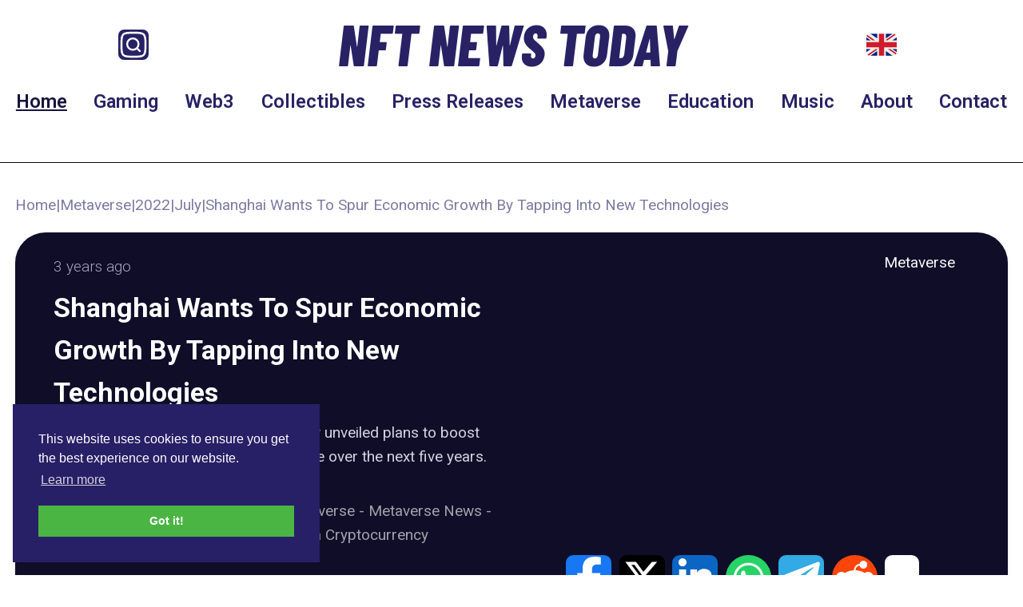

--- FILE ---
content_type: text/html; charset=utf-8
request_url: https://nftnewstoday.com/2022/07/18/shanghai-wants-to-spur-economic-growth-by-tapping-into-new-technologies/
body_size: 15337
content:
<!DOCTYPE html>
<html lang="en">
    <head>
        <meta charset="utf-8">
        <meta name="viewport" content="width=device-width, initial-scale=1">
        <meta name="csrf-token" content="VtlgKoSFwrx6QpcdNAoITFEJ8951Y6MkDWhnpLMn">
        <title>Shanghai Wants To Spur Economic Growth By Tapping Into New Technologies | NFT News Today</title>

            
        <meta property="og:title" content="Shanghai Wants To Spur Economic Growth By Tapping Into New Technologies | NFT News Today">
    
    <meta property="og:description" content="The world’s most populous city officially unveiled plans to boost support for innovations in the metaverse over the next five years.">
    <meta name="description" content="The world’s most populous city officially unveiled plans to boost support for innovations in the metaverse over the next five years.">


    <meta property="og:type" content="article">

 <meta property="og:site_name" content="NFT News Today | NFT Gaming, Metaverse, CryptoArt &amp; Collectibles"> 
 <meta property="og:locale" content="en"> 

    <meta property="og:url" content="https://nftnewstoday.com/2022/07/18/shanghai-wants-to-spur-economic-growth-by-tapping-into-new-technologies">
    <link rel="canonical" href="https://nftnewstoday.com/2022/07/18/shanghai-wants-to-spur-economic-growth-by-tapping-into-new-technologies">

    <link rel="icon" type="image/x-icon" href="https://nftnewstoday.com/favicon/favicon.ico">

    <meta name="twitter:card" content="summary_large_image">
 <meta name="twitter:site" content="@NFTNewsToday_">  <meta name="twitter:title" content="Shanghai Wants To Spur Economic Growth By Tapping Into New Technologies | NFT News Today">  <meta name="twitter:description" content="The world’s most populous city officially unveiled plans to boost support for innovations in the metaverse over the next five years.">                     <script type="application/ld+json">{"@context":"https:\/\/schema.org","@type":"NewsArticle","headline":"Shanghai Wants To Spur Economic Growth By Tapping Into New Technologies","image":[{"@type":"ImageObject","height":600,"width":600},{"@type":"ImageObject","height":600,"width":800},{"@type":"ImageObject","height":450,"width":800}],"genre":"Metaverse","keywords":"metaverse, Metaverse News, Metaverse, China Cryptocurrency","author":{"@type":"Person","name":"Paul Cooper","url":"https:\/\/nftnewstoday.com\/author\/paul-cooper"},"publisher":{"@type":"Organization","name":"NFT News Today","legalName":"NFT News Today Limited","contactPoint":{"@type":"ContactPoint","name":"NFT News Today","email":"admin@nftnewstoday.com"},"logo":{"@type":"ImageObject","url":"https:\/\/nftnewstoday.com\/images\/logo_long.svg"},"url":"https:\/\/nftnewstoday.com","sameAs":["https:\/\/twitter.com\/nftnewstoday","https:\/\/www.facebook.com\/nftnewstoday","https:\/\/www.instagram.com\/nftnewstoday","https:\/\/www.linkedin.com\/company\/nftnewstoday","https:\/\/www.youtube.com\/@nftnewstoday5556","https:\/\/www.pinterest.com\/nftnewstoday\/"],"knowsAbout":"NFT","description":"NFT News Today is a leading NFT website - bringing you the latest news, updates, and insights from CryptoArt, Gaming, Metaverse, and Web3.","correctionsPolicy":"https:\/\/nftnewstoday.com\/policies\/disclaimer","ethicsPolicy":"https:\/\/nftnewstoday.com\/policies\/terms","founder":[{"@type":"Person","name":"Ronan Mullaney","jobTitle":"CEO and Founder","url":"https:\/\/nftnewstoday.com\/about-us"},{"@type":"Person","name":"Eoin O'Sullivan","jobTitle":"COO and Co-Founder","url":"https:\/\/nftnewstoday.com\/about-us"},{"@type":"Person","name":"Aaron Harker","jobTitle":"CTO","url":"https:\/\/nftnewstoday.com\/about-us"}]},"datePublished":"2022-07-18T08:55:37+00:00","dateModified":"2025-02-27T11:13:55+00:00","dateCreated":"2022-07-18T08:55:37+00:00","description":"The world\u2019s most populous city officially unveiled plans to boost support for innovations in the metaverse over the next five years.","mainEntityOfPage":"https:\/\/nftnewstoday.com\/2022\/07\/18\/shanghai-wants-to-spur-economic-growth-by-tapping-into-new-technologies"}</script>
        
        <link rel="icon" type="image/png" href="/favicon-96x96.png" sizes="96x96">
        <link rel="icon" type="image/svg+xml" href="/favicon.svg">
        <link rel="shortcut icon" href="/favicon.ico">
        <link rel="apple-touch-icon" sizes="180x180" href="/apple-touch-icon.png">
        <link rel="manifest" href="/site.webmanifest">
        <link rel="sitemap" type="application/xml" title="Sitemap" href="/sitemap.xml">

        <link rel="alternate" type="application/rss+xml" href="https://rss.nftnewstoday.com/feed" title="NFT News Today">

        <!-- Google Tag Manager -->
            <script>(function(w,d,s,l,i){w[l]=w[l]||[];w[l].push({'gtm.start':
            new Date().getTime(),event:'gtm.js'});var f=d.getElementsByTagName(s)[0],
            j=d.createElement(s),dl=l!='dataLayer'?'&l='+l:'';j.async=true;j.src=
            'https://www.googletagmanager.com/gtm.js?id='+i+dl;f.parentNode.insertBefore(j,f);
            })(window,document,'script','dataLayer','GTM-T5WFJBR');</script>
        <!-- End Google Tag Manager -->

        <!-- Microsoft Clarity tracking code -->
        <script type="text/javascript">
            (function(c,l,a,r,i,t,y){
                c[a]=c[a]||function(){(c[a].q=c[a].q||[]).push(arguments)};
                t=l.createElement(r);t.async=1;t.src="https://www.clarity.ms/tag/"+i;
                y=l.getElementsByTagName(r)[0];y.parentNode.insertBefore(t,y);
            })(window, document, "clarity", "script", "tilpb8vcj3");
        </script>

        <link rel="stylesheet" type="text/css"
      href="https://cdn.jsdelivr.net/npm/cookieconsent@3/build/cookieconsent.min.css"/>

        <!-- Fonts -->
        <link rel="preconnect" href="https://fonts.googleapis.com">
        <link rel="preconnect" href="https://fonts.gstatic.com" crossorigin>
        <link href="https://fonts.googleapis.com/css2?family=Barlow+Condensed:ital,wght@0,100;0,200;0,300;0,400;0,500;0,600;0,700;0,800;0,900;1,100;1,200;1,300;1,400;1,500;1,600;1,700;1,800;1,900&family=Roboto:ital,wght@0,100..900;1,100..900&display=swap" rel="stylesheet">

        <!-- Scripts -->
        <script defer src="https://analytics.nftnewstoday.com/script.js" data-website-id="6724b2b1-5189-4598-83f7-7a1db6deaaea"></script>
        <link rel="preload" as="style" href="https://nftnewstoday.com/build/assets/app-enjUPMpo.css" /><link rel="modulepreload" href="https://nftnewstoday.com/build/assets/app-DKe_WPKF.js" /><link rel="stylesheet" href="https://nftnewstoday.com/build/assets/app-enjUPMpo.css" data-navigate-track="reload" /><script type="module" src="https://nftnewstoday.com/build/assets/app-DKe_WPKF.js" data-navigate-track="reload"></script>
        <!-- Styles -->
        <!-- Livewire Styles --><style >[wire\:loading][wire\:loading], [wire\:loading\.delay][wire\:loading\.delay], [wire\:loading\.inline-block][wire\:loading\.inline-block], [wire\:loading\.inline][wire\:loading\.inline], [wire\:loading\.block][wire\:loading\.block], [wire\:loading\.flex][wire\:loading\.flex], [wire\:loading\.table][wire\:loading\.table], [wire\:loading\.grid][wire\:loading\.grid], [wire\:loading\.inline-flex][wire\:loading\.inline-flex] {display: none;}[wire\:loading\.delay\.none][wire\:loading\.delay\.none], [wire\:loading\.delay\.shortest][wire\:loading\.delay\.shortest], [wire\:loading\.delay\.shorter][wire\:loading\.delay\.shorter], [wire\:loading\.delay\.short][wire\:loading\.delay\.short], [wire\:loading\.delay\.default][wire\:loading\.delay\.default], [wire\:loading\.delay\.long][wire\:loading\.delay\.long], [wire\:loading\.delay\.longer][wire\:loading\.delay\.longer], [wire\:loading\.delay\.longest][wire\:loading\.delay\.longest] {display: none;}[wire\:offline][wire\:offline] {display: none;}[wire\:dirty]:not(textarea):not(input):not(select) {display: none;}:root {--livewire-progress-bar-color: #2299dd;}[x-cloak] {display: none !important;}[wire\:cloak] {display: none !important;}dialog#livewire-error::backdrop {background-color: rgba(0, 0, 0, .6);}</style>
            </head>
    <body class="font-serif text-nft-500 dark:text-zinc-100 antialiased text-body">
        <!-- Google Tag Manager (noscript) -->
            <noscript><iframe src="https://www.googletagmanager.com/ns.html?id=GTM-T5WFJBR"
            height="0" width="0" style="display:none;visibility:hidden"></iframe></noscript>
        <!-- End Google Tag Manager (noscript) -->
        <nav wire:snapshot="{&quot;data&quot;:{&quot;categories&quot;:[null,{&quot;keys&quot;:{&quot;1&quot;:6,&quot;0&quot;:3,&quot;9&quot;:951,&quot;5&quot;:70,&quot;7&quot;:84,&quot;2&quot;:10,&quot;6&quot;:9,&quot;4&quot;:43,&quot;10&quot;:1146,&quot;3&quot;:24,&quot;11&quot;:1152},&quot;class&quot;:&quot;Illuminate\\Database\\Eloquent\\Collection&quot;,&quot;modelClass&quot;:&quot;LaraZeus\\Sky\\Models\\Tag&quot;,&quot;s&quot;:&quot;elcln&quot;}],&quot;locale&quot;:&quot;en&quot;,&quot;availableLocales&quot;:[[&quot;en&quot;,&quot;es&quot;,&quot;fr&quot;],{&quot;s&quot;:&quot;arr&quot;}],&quot;search&quot;:&quot;&quot;},&quot;memo&quot;:{&quot;id&quot;:&quot;gTXDaMW6PsgNlGGPoW8J&quot;,&quot;name&quot;:&quot;header&quot;,&quot;path&quot;:&quot;2022\/07\/18\/shanghai-wants-to-spur-economic-growth-by-tapping-into-new-technologies&quot;,&quot;method&quot;:&quot;GET&quot;,&quot;release&quot;:&quot;a-a-a&quot;,&quot;children&quot;:{&quot;lw-3131872999-0&quot;:[&quot;div&quot;,&quot;VrYkq5iE929gFVxXpX7L&quot;]},&quot;scripts&quot;:[],&quot;assets&quot;:[],&quot;errors&quot;:[],&quot;locale&quot;:&quot;en&quot;},&quot;checksum&quot;:&quot;75785fb8dc8ba486b4a798a61fded34713cd5ac7357df6de14af783fa0a7d037&quot;}" wire:effects="[]" wire:id="gTXDaMW6PsgNlGGPoW8J" class="w-full sticky top-0 z-30 bg-white p-4 border-b border-nft-900" x-data="{ isOpen: false, locale: $wire.entangle('locale'), langOpen: false }" 
    x-on:click.away="isOpen = false. langOpen = false">
    <div class="w-full grid grid-cols-6 xl:grid-cols-8 gap-4 place-items-center">
        <div class="xl:col-span-2">
            <svg x-on:click="$dispatch('open-modal', { id: 'search' })" class="h-8 w-8 text-white bg-nft-500 rounded-md cursor-pointer" xmlns="http://www.w3.org/2000/svg" width="24" height="24" viewBox="0 0 24 24" fill="none" stroke-width="1.5" stroke-linecap="round" stroke-linejoin="round" color="currentColor"><path d="M2.5 12C2.5 7.52166 2.5 5.28249 3.89124 3.89124C5.28249 2.5 7.52166 2.5 12 2.5C16.4783 2.5 18.7175 2.5 20.1088 3.89124C21.5 5.28249 21.5 7.52166 21.5 12C21.5 16.4783 21.5 18.7175 20.1088 20.1088C18.7175 21.5 16.4783 21.5 12 21.5C7.52166 21.5 5.28249 21.5 3.89124 20.1088C2.5 18.7175 2.5 16.4783 2.5 12Z" stroke="currentColor"></path><path d="M15 15L17 17M16 11.5C16 9.01469 13.9853 7 11.5 7C9.01469 7 7 9.01469 7 11.5C7 13.9853 9.01469 16 11.5 16C13.9853 16 16 13.9853 16 11.5Z" stroke="currentColor"></path></svg>        </div>
        <div class="col-span-4">
            <a href="https://nftnewstoday.com" wire:navigate>
                <span class="text-4xl sm:text-5xl md:text-6xl 2xl:text-7xl font-extrabold italic text-nft-500 font-logo">NFT NEWS TODAY</span>
            </a>
        </div>
        <div  class="xl:col-span-2 flex">
            <div class="pr-4">
                <!--[if BLOCK]><![endif]-->                    <svg x-show="locale == 'en'" x-cloak="1" x-on:click="langOpen = !langOpen" class="h-8 w-8 cursor-pointer" xmlns="http://www.w3.org/2000/svg" viewBox="0 5 36 26"><path fill="#00247D" d="M0 9.059V13h5.628zM4.664 31H13v-5.837zM23 25.164V31h8.335zM0 23v3.941L5.63 23zM31.337 5H23v5.837zM36 26.942V23h-5.631zM36 13V9.059L30.371 13zM13 5H4.664L13 10.837z"/><path fill="#CF1B2B" d="M25.14 23l9.712 6.801c.471-.479.808-1.082.99-1.749L28.627 23H25.14zM13 23h-2.141l-9.711 6.8c.521.53 1.189.909 1.938 1.085L13 23.943V23zm10-10h2.141l9.711-6.8c-.521-.53-1.188-.909-1.937-1.085L23 12.057V13zm-12.141 0L1.148 6.2C.677 6.68.34 7.282.157 7.949L7.372 13h3.487z"/><path fill="#EEE" d="M36 21H21v10h2v-5.836L31.335 31H32c1.117 0 2.126-.461 2.852-1.199L25.14 23h3.487l7.215 5.052c.093-.337.158-.686.158-1.052v-.058L30.369 23H36v-2zM0 21v2h5.63L0 26.941V27c0 1.091.439 2.078 1.148 2.8l9.711-6.8H13v.943l-9.914 6.941c.294.07.598.116.914.116h.664L13 25.163V31h2V21H0zM36 9c0-1.091-.439-2.078-1.148-2.8L25.141 13H23v-.943l9.915-6.942C32.62 5.046 32.316 5 32 5h-.663L23 10.837V5h-2v10h15v-2h-5.629L36 9.059V9zM13 5v5.837L4.664 5H4c-1.118 0-2.126.461-2.852 1.2l9.711 6.8H7.372L.157 7.949C.065 8.286 0 8.634 0 9v.059L5.628 13H0v2h15V5h-2z"/><path fill="#CF1B2B" d="M21 15V5h-6v10H0v6h15v10h6V21h15v-6z"/></svg>                                    <svg x-show="locale == 'es'" x-cloak="1" x-on:click="langOpen = !langOpen" class="h-8 w-8 cursor-pointer" xmlns="http://www.w3.org/2000/svg" viewBox="0 5 36 26"><path fill="#C60A1D" d="M36 27c0 2.209-1.791 4-4 4H4c-2.209 0-4-1.791-4-4V9c0-2.209 1.791-4 4-4h28c2.209 0 4 1.791 4 4v18z"/><path fill="#FFC400" d="M0 12h36v12H0z"/><path fill="#EA596E" d="M9 17v3c0 1.657 1.343 3 3 3s3-1.343 3-3v-3H9z"/><path fill="#F4A2B2" d="M12 16h3v3h-3z"/><path fill="#DD2E44" d="M9 16h3v3H9z"/><ellipse fill="#EA596E" cx="12" cy="14.5" rx="3" ry="1.5"/><ellipse fill="#FFAC33" cx="12" cy="13.75" rx="3" ry=".75"/><path fill="#99AAB5" d="M7 16h1v7H7zm9 0h1v7h-1z"/><path fill="#66757F" d="M6 22h3v1H6zm9 0h3v1h-3zm-8-7h1v1H7zm9 0h1v1h-1z"/></svg>                                    <svg x-show="locale == 'fr'" x-cloak="1" x-on:click="langOpen = !langOpen" class="h-8 w-8 cursor-pointer" xmlns="http://www.w3.org/2000/svg" viewBox="0 5 36 26"><path fill="#ED2939" d="M36 27c0 2.209-1.791 4-4 4h-8V5h8c2.209 0 4 1.791 4 4v18z"/><path fill="#002495" d="M4 5C1.791 5 0 6.791 0 9v18c0 2.209 1.791 4 4 4h8V5H4z"/><path fill="#EEE" d="M12 5h12v26H12z"/></svg>                <!--[if ENDBLOCK]><![endif]-->                <div class="absolute" x-show="langOpen" x-on:click="langOpen = !langOpen" x-cloak>
                    <!--[if BLOCK]><![endif]-->                        <svg x-show="locale !== 'en'" class="h-8 w-8 cursor-pointer" xmlns="http://www.w3.org/2000/svg" viewBox="0 5 36 26"><path fill="#00247D" d="M0 9.059V13h5.628zM4.664 31H13v-5.837zM23 25.164V31h8.335zM0 23v3.941L5.63 23zM31.337 5H23v5.837zM36 26.942V23h-5.631zM36 13V9.059L30.371 13zM13 5H4.664L13 10.837z"/><path fill="#CF1B2B" d="M25.14 23l9.712 6.801c.471-.479.808-1.082.99-1.749L28.627 23H25.14zM13 23h-2.141l-9.711 6.8c.521.53 1.189.909 1.938 1.085L13 23.943V23zm10-10h2.141l9.711-6.8c-.521-.53-1.188-.909-1.937-1.085L23 12.057V13zm-12.141 0L1.148 6.2C.677 6.68.34 7.282.157 7.949L7.372 13h3.487z"/><path fill="#EEE" d="M36 21H21v10h2v-5.836L31.335 31H32c1.117 0 2.126-.461 2.852-1.199L25.14 23h3.487l7.215 5.052c.093-.337.158-.686.158-1.052v-.058L30.369 23H36v-2zM0 21v2h5.63L0 26.941V27c0 1.091.439 2.078 1.148 2.8l9.711-6.8H13v.943l-9.914 6.941c.294.07.598.116.914.116h.664L13 25.163V31h2V21H0zM36 9c0-1.091-.439-2.078-1.148-2.8L25.141 13H23v-.943l9.915-6.942C32.62 5.046 32.316 5 32 5h-.663L23 10.837V5h-2v10h15v-2h-5.629L36 9.059V9zM13 5v5.837L4.664 5H4c-1.118 0-2.126.461-2.852 1.2l9.711 6.8H7.372L.157 7.949C.065 8.286 0 8.634 0 9v.059L5.628 13H0v2h15V5h-2z"/><path fill="#CF1B2B" d="M21 15V5h-6v10H0v6h15v10h6V21h15v-6z"/></svg>                                            <svg x-show="locale !== 'es'" class="h-8 w-8 cursor-pointer" xmlns="http://www.w3.org/2000/svg" viewBox="0 5 36 26"><path fill="#C60A1D" d="M36 27c0 2.209-1.791 4-4 4H4c-2.209 0-4-1.791-4-4V9c0-2.209 1.791-4 4-4h28c2.209 0 4 1.791 4 4v18z"/><path fill="#FFC400" d="M0 12h36v12H0z"/><path fill="#EA596E" d="M9 17v3c0 1.657 1.343 3 3 3s3-1.343 3-3v-3H9z"/><path fill="#F4A2B2" d="M12 16h3v3h-3z"/><path fill="#DD2E44" d="M9 16h3v3H9z"/><ellipse fill="#EA596E" cx="12" cy="14.5" rx="3" ry="1.5"/><ellipse fill="#FFAC33" cx="12" cy="13.75" rx="3" ry=".75"/><path fill="#99AAB5" d="M7 16h1v7H7zm9 0h1v7h-1z"/><path fill="#66757F" d="M6 22h3v1H6zm9 0h3v1h-3zm-8-7h1v1H7zm9 0h1v1h-1z"/></svg>                                            <svg x-show="locale !== 'fr'" class="h-8 w-8 cursor-pointer" xmlns="http://www.w3.org/2000/svg" viewBox="0 5 36 26"><path fill="#ED2939" d="M36 27c0 2.209-1.791 4-4 4h-8V5h8c2.209 0 4 1.791 4 4v18z"/><path fill="#002495" d="M4 5C1.791 5 0 6.791 0 9v18c0 2.209 1.791 4 4 4h8V5H4z"/><path fill="#EEE" d="M12 5h12v26H12z"/></svg>                    <!--[if ENDBLOCK]><![endif]-->                </div>
            </div>
            <button x-on:click="isOpen = !isOpen" type="button" :class="{ 'transition transform-180': isOpen }"
                class="z-50 block lg:hidden p-2 text-nft-500 border border-nft-500 hover:text-nft-300 hover:border-nft-300 rounded-lg">
                <svg class="h-6 w-6 fill-current" xmlns="http://www.w3.org/2000/svg" viewBox="0 0 24 24">
                    <path x-cloak x-show="isOpen" fill-rule="evenodd" clip-rule="evenodd"
                        d="M18.278 16.864a1 1 0 0 1-1.414 1.414l-4.829-4.828-4.828 4.828a1 1 0 0 1-1.414-1.414l4.828-4.829-4.828-4.828a1 1 0 0 1 1.414-1.414l4.829 4.828 4.828-4.828a1 1 0 1 1 1.414 1.414l-4.828 4.829 4.828 4.828z"/>
                    <path x-show="!isOpen" fill-rule="evenodd" 
                        d="M4 5h16a1 1 0 0 1 0 2H4a1 1 0 1 1 0-2zm0 6h16a1 1 0 0 1 0 2H4a1 1 0 0 1 0-2zm0 6h16a1 1 0 0 1 0 2H4a1 1 0 0 1 0-2z"/>
                </svg>
            </button>
        </div>
    </div>
    <div
        class="w-full text-lg xl:text-xl font-bold lg:block xl:pt-4 xl:pb-2"
        :class="{ 'block shadow-3xl': isOpen, 'hidden': !isOpen }"
        x-show.transition="true" x-cloak
      >
        <div class="text-xl font-semibold text-nft-500 flex flex-col flex-grow lg:flex-row lg:flex-wrap lg:items-center lg:justify-center space-x-3 2xl:space-x-4">
            <a wire:navigate href="https://nftnewstoday.com" class="pe-4" wire:current="text-nft-700 underline underline-offset-8">Home</a>
            <a wire:navigate href="https://nftnewstoday.com/category/gaming" class="pe-4" wire:current="text-nft-700 underline underline-offset-8">Gaming</a>
            <a wire:navigate href="https://nftnewstoday.com/category/web3" class="pe-4" wire:current="text-nft-700 underline underline-offset-8">Web3</a>
            <a wire:navigate href="https://nftnewstoday.com/category/collectibles" class="pe-4" wire:current="text-nft-700 underline underline-offset-8">Collectibles</a>
            <a wire:navigate href="https://nftnewstoday.com/category/press-release" class="pe-4" wire:current="text-nft-700 underline underline-offset-8">Press Releases</a>
            <a wire:navigate href="https://nftnewstoday.com/category/metaverse" class="pe-4" wire:current="text-nft-700 underline underline-offset-8">Metaverse</a>
            <a wire:navigate href="https://nftnewstoday.com/category/education" class="pe-4" wire:current="text-nft-700 underline underline-offset-8">Education</a>
            <a wire:navigate href="https://nftnewstoday.com/category/music" class="pe-4" wire:current="text-nft-700 underline underline-offset-8">Music</a>
            <a wire:navigate href="https://nftnewstoday.com/about-us" class="pe-4" wire:current="text-nft-700 underline underline-offset-8">About</a>
            <a wire:navigate href="/contact-us" wire:current="text-nft-700 underline underline-offset-8">Contact</a>
        </div>
    </div>
    <div
            aria-labelledby="search.heading"
        aria-modal="true"
    role="dialog"
    x-data="{
        isOpen: false,

        livewire: null,

        close: function () {
            this.isOpen = false

            this.$refs.modalContainer.dispatchEvent(
                new CustomEvent('modal-closed', { detail: { id: 'search' } }),
            )
        },

        open: function () {
            this.$nextTick(() => {
                this.isOpen = true

                
                this.$refs.modalContainer.dispatchEvent(
                    new CustomEvent('modal-opened', { detail: { id: 'search' } }),
                )
            })
        },
    }"
            x-on:close-modal.window="if ($event.detail.id === 'search') close()"
        x-on:open-modal.window="if ($event.detail.id === 'search') open()"
        data-fi-modal-id="search"
        x-trap.noscroll="isOpen"
    x-bind:class="{
        'fi-modal-open': isOpen,
    }"
    class="fi-modal inline-block"
>
    <!--[if BLOCK]><![endif]--><!--[if ENDBLOCK]><![endif]-->
    <div x-cloak x-show="isOpen">
        <div
            aria-hidden="true"
            x-show="isOpen"
            x-transition.duration.300ms.opacity
            class="fi-modal-close-overlay fixed inset-0 z-40 bg-gray-950/50 dark:bg-gray-950/75"
        ></div>

        <div
            class="fixed inset-0 z-40 overflow-y-auto cursor-pointer"
        >
            <div
                x-ref="modalContainer"
                                    
                    x-on:click.self="
                        document.activeElement.selectionStart === undefined &&
                            document.activeElement.selectionEnd === undefined &&
                            $dispatch(&#039;close-modal&#039;, { id: &#039;search&#039; })
                    "
                                class="relative grid min-h-full grid-rows-[1fr_auto_1fr] justify-items-center sm:grid-rows-[1fr_auto_3fr] p-4"
            >
                <div
                    x-data="{ isShown: false }"
                    x-init="
                        $nextTick(() => {
                            isShown = isOpen
                            $watch('isOpen', () => (isShown = isOpen))
                        })
                    "
                                            x-on:keydown.window.escape="$dispatch(&#039;close-modal&#039;, { id: &#039;search&#039; })"
                                        x-show="isShown"
                    x-transition:enter="duration-300"
                    x-transition:leave="duration-300"
                                            x-transition:enter-start="scale-95 opacity-0"
                        x-transition:enter-end="scale-100 opacity-100"
                        x-transition:leave-start="scale-100 opacity-100"
                        x-transition:leave-end="scale-95 opacity-0"
                                                                wire:key="gTXDaMW6PsgNlGGPoW8J.modal.search.window"
                                        class="fi-modal-window pointer-events-auto relative row-start-2 flex w-full cursor-default flex-col bg-white shadow-xl ring-1 ring-gray-950/5 dark:bg-gray-900 dark:ring-white/10 mx-auto rounded-xl max-w-4xl"
                >
                    <!--[if BLOCK]><![endif]-->                        <div
                                                            wire:key="gTXDaMW6PsgNlGGPoW8J.modal.search.header"
                                                        class="fi-modal-header flex px-6 pt-6 gap-x-5"
                        >
                            <!--[if BLOCK]><![endif]-->                                <div
                                    class="absolute end-4 top-4"
                                >
                                    <!--[if BLOCK]><![endif]-->    <button
                                style="--c-300:var(--gray-300);--c-400:var(--gray-400);--c-500:var(--gray-500);--c-600:var(--gray-600);" class="fi-icon-btn relative flex items-center justify-center rounded-lg outline-none transition duration-75 focus-visible:ring-2 -m-1.5 h-9 w-9 text-gray-400 hover:text-gray-500 focus-visible:ring-primary-600 dark:text-gray-500 dark:hover:text-gray-400 dark:focus-visible:ring-primary-500 fi-color-gray fi-modal-close-btn" title="Close" type="button" wire:loading.attr="disabled" tabindex="-1" x-on:click="$dispatch(&#039;close-modal&#039;, { id: &#039;search&#039; })"
    >
        <!--[if BLOCK]><![endif]-->            <span class="sr-only">
                Close
            </span>
        <!--[if ENDBLOCK]><![endif]-->
        <!--[if BLOCK]><![endif]-->    <svg class="fi-icon-btn-icon h-6 w-6" xmlns="http://www.w3.org/2000/svg" fill="none" viewBox="0 0 24 24" stroke-width="1.5" stroke="currentColor" aria-hidden="true" data-slot="icon">
  <path stroke-linecap="round" stroke-linejoin="round" d="M6 18 18 6M6 6l12 12"/>
</svg><!--[if ENDBLOCK]><![endif]-->
        <!--[if BLOCK]><![endif]--><!--[if ENDBLOCK]><![endif]-->
        <!--[if BLOCK]><![endif]--><!--[if ENDBLOCK]><![endif]-->    </button>
<!--[if ENDBLOCK]><![endif]-->                                </div>
                            <!--[if ENDBLOCK]><![endif]-->
                            <!--[if BLOCK]><![endif]-->                                <!--[if BLOCK]><![endif]--><!--[if ENDBLOCK]><![endif]-->
                                <div
                                    class=""
                                >
                                    <h2
    class="fi-modal-heading text-base font-semibold leading-6 text-gray-950 dark:text-white me-6"
>
    Search
</h2>

                                    <!--[if BLOCK]><![endif]--><!--[if ENDBLOCK]><![endif]-->                                </div>
                            <!--[if ENDBLOCK]><![endif]-->                        </div>
                    <!--[if ENDBLOCK]><![endif]-->
                    <!--[if BLOCK]><![endif]-->                        <div
                                                            wire:key="gTXDaMW6PsgNlGGPoW8J.modal.search.content"
                                                        class="fi-modal-content flex flex-col gap-y-4 py-6 px-6"
                        >
                            <div wire:snapshot="{&quot;data&quot;:{&quot;search&quot;:&quot;&quot;,&quot;paginators&quot;:[[],{&quot;s&quot;:&quot;arr&quot;}]},&quot;memo&quot;:{&quot;id&quot;:&quot;VrYkq5iE929gFVxXpX7L&quot;,&quot;name&quot;:&quot;article-search&quot;,&quot;path&quot;:&quot;2022\/07\/18\/shanghai-wants-to-spur-economic-growth-by-tapping-into-new-technologies&quot;,&quot;method&quot;:&quot;GET&quot;,&quot;release&quot;:&quot;a-a-a&quot;,&quot;children&quot;:[],&quot;scripts&quot;:[],&quot;assets&quot;:[],&quot;errors&quot;:[],&quot;locale&quot;:&quot;en&quot;},&quot;checksum&quot;:&quot;718a5ddad4e26115f7e860235319e079a77195c4391bd3fa06a94a97b07dc10c&quot;}" wire:effects="[]" wire:id="VrYkq5iE929gFVxXpX7L">
    <div class="w-full" prefix-icon="fas-search">
        <div
        class="fi-input-wrp flex rounded-lg shadow-sm ring-1 transition duration-75 bg-white dark:bg-white/5 [&amp;:not(:has(.fi-ac-action:focus))]:focus-within:ring-2 ring-gray-950/10 dark:ring-white/20 [&amp;:not(:has(.fi-ac-action:focus))]:focus-within:ring-primary-600 dark:[&amp;:not(:has(.fi-ac-action:focus))]:focus-within:ring-primary-500"
>
    <!--[if BLOCK]><![endif]--><!--[if ENDBLOCK]><![endif]-->
    <div
                class="fi-input-wrp-input min-w-0 flex-1"
    >
        <input
    class="fi-input block w-full border-none py-1.5 text-base text-gray-950 transition duration-75 placeholder:text-gray-400 focus:ring-0 disabled:text-gray-500 disabled:[-webkit-text-fill-color:theme(colors.gray.500)] disabled:placeholder:[-webkit-text-fill-color:theme(colors.gray.400)] dark:text-white dark:placeholder:text-gray-500 dark:disabled:text-gray-400 dark:disabled:[-webkit-text-fill-color:theme(colors.gray.400)] dark:disabled:placeholder:[-webkit-text-fill-color:theme(colors.gray.500)] sm:text-sm sm:leading-6 bg-white/0 ps-3 pe-3" type="text" wire:model.live.debounce.500ms="search"
/>
    </div>

    <!--[if BLOCK]><![endif]--><!--[if ENDBLOCK]><![endif]--></div>
        <!--[if BLOCK]><![endif]--><!--[if ENDBLOCK]><![endif]-->    </div>
</div>
                        </div>
                    <!--[if ENDBLOCK]><![endif]-->
                    <!--[if BLOCK]><![endif]--><!--[if ENDBLOCK]><![endif]-->                </div>
            </div>
        </div>
    </div>
</div>
</nav>        <div class="w-full pt-4">
                        <div wire:snapshot="{&quot;data&quot;:{&quot;post&quot;:[null,{&quot;class&quot;:&quot;App\\Models\\Post&quot;,&quot;key&quot;:48602,&quot;s&quot;:&quot;mdl&quot;}],&quot;year&quot;:&quot;2022&quot;,&quot;month&quot;:&quot;07&quot;,&quot;day&quot;:&quot;18&quot;,&quot;related&quot;:[null,{&quot;keys&quot;:[180,368,453,289,248,33],&quot;class&quot;:&quot;Illuminate\\Database\\Eloquent\\Collection&quot;,&quot;modelClass&quot;:&quot;App\\Models\\Post&quot;,&quot;s&quot;:&quot;elcln&quot;}],&quot;breadcrumbs&quot;:&quot;\n            &lt;div class=&#039;flex flex-wrap gap-x-4 items-center my-4&#039;&gt;\n                &lt;a href=&#039;https:\/\/nftnewstoday.com&#039; class=&#039;text-nft-300 hover:underline&#039;&gt;Home&lt;\/a&gt;\n                &lt;span class=&#039;text-nft-300&#039;&gt;|&lt;\/span&gt;\n                &lt;a href=&#039;https:\/\/nftnewstoday.com\/category\/metaverse&#039; class=&#039;text-nft-300 hover:underline&#039;&gt;Metaverse&lt;\/a&gt;\n                &lt;span class=&#039;text-nft-300&#039;&gt;|&lt;\/span&gt;\n                &lt;a href=&#039;https:\/\/nftnewstoday.com\/category\/metaverse\/2022&#039; class=&#039;text-nft-300 hover:underline&#039;&gt;2022&lt;\/a&gt;\n                &lt;span class=&#039;text-nft-300&#039;&gt;|&lt;\/span&gt;\n                &lt;a href=&#039;https:\/\/nftnewstoday.com\/category\/metaverse\/2022\/07&#039; class=&#039;text-nft-300 hover:underline&#039;&gt;July&lt;\/a&gt;\n                &lt;span class=&#039;text-nft-300&#039;&gt;|&lt;\/span&gt;\n                &lt;span class=&#039;text-nft-300&#039;&gt;Shanghai Wants To Spur Economic Growth By Tapping Into New Technologies&lt;\/span&gt;\n            &lt;\/div&gt;\n        &quot;,&quot;category&quot;:[null,{&quot;class&quot;:&quot;App\\Models\\Tag&quot;,&quot;key&quot;:84,&quot;s&quot;:&quot;mdl&quot;}]},&quot;memo&quot;:{&quot;id&quot;:&quot;hIz2itZMUVit8IepHiXu&quot;,&quot;name&quot;:&quot;show-post&quot;,&quot;path&quot;:&quot;2022\/07\/18\/shanghai-wants-to-spur-economic-growth-by-tapping-into-new-technologies&quot;,&quot;method&quot;:&quot;GET&quot;,&quot;release&quot;:&quot;a-a-a&quot;,&quot;children&quot;:{&quot;lw-1002389747-0&quot;:[&quot;div&quot;,&quot;gei20UQ185d5YsIpbQKH&quot;]},&quot;scripts&quot;:[],&quot;assets&quot;:[],&quot;errors&quot;:[],&quot;locale&quot;:&quot;en&quot;},&quot;checksum&quot;:&quot;fa79c957356f8362a6e3ca2dfe8f8987d0ea05bcb7c8308dbc136cf8f78467bb&quot;}" wire:effects="[]" wire:id="hIz2itZMUVit8IepHiXu" class="container mx-auto px-2 md:px-4">
    
            <div class='flex flex-wrap gap-x-4 items-center my-4'>
                <a href='https://nftnewstoday.com' class='text-nft-300 hover:underline'>Home</a>
                <span class='text-nft-300'>|</span>
                <a href='https://nftnewstoday.com/category/metaverse' class='text-nft-300 hover:underline'>Metaverse</a>
                <span class='text-nft-300'>|</span>
                <a href='https://nftnewstoday.com/category/metaverse/2022' class='text-nft-300 hover:underline'>2022</a>
                <span class='text-nft-300'>|</span>
                <a href='https://nftnewstoday.com/category/metaverse/2022/07' class='text-nft-300 hover:underline'>July</a>
                <span class='text-nft-300'>|</span>
                <span class='text-nft-300'>Shanghai Wants To Spur Economic Growth By Tapping Into New Technologies</span>
            </div>
        
    <div class="bg-nft-800 rounded-[2rem] shadow-md px-10 pt-4 pb-6 max-w-7xl mx-auto">        
        <div class="flex items-center justify-between">
            <span class="font-light text-nft-200">3 years ago</span>
            <div>
                <!--[if BLOCK]><![endif]-->                    <a href="https://nftnewstoday.com/category/metaverse" class="px-4 py-1 bg-primary-600 text-gray-50 inline-flex items-center justify-center mb-2 shadow-sm shadow-primary-600/50 rounded-[10px_20px_30px_40px/30px]">
    Metaverse
</a>                <!--[if ENDBLOCK]><![endif]-->            </div>
        </div>
        <div class="grid grid-cols-1 lg:grid-cols-2 lg:gap-6 place-items-center">
            <div class="flex flex-col items-start justify-start gap-4">
                <a href="#" class="text-head font-bold text-white hover:underline">
                    <h1>Shanghai Wants To Spur Economic Growth By Tapping Into New Technologies</h1>
                </a>
                <p class="mt-2 text-nft-100 my-8">
                    The world’s most populous city officially unveiled plans to boost support for innovations in the metaverse over the next five years.
                </p>
                <div class="w-full grid grid-cols1 sm:grid-cols-2 gap-4 place-items-start">
                    <div>
                        <a href="https://nftnewstoday.com/author/paul-cooper" class="flex items-center gap-2">
                            <img src="https://ui-avatars.com/api/?name=P+C&amp;color=FFFFFF&amp;background=09090b" alt="avatar" class="object-cover w-10 h-10 rounded-full sm:block">
                            <h2 class="font-bold text-nft-300 hover:underline">Paul Cooper</h2>
                        </a>
                    </div>
                    <div class="place-self-center text-nft-100">
                        <!--[if BLOCK]><![endif]-->                            <!--[if BLOCK]><![endif]-->                                <a href="https://nftnewstoday.com/tag/metaverse" class="text-gray-400">
    metaverse
    <!--[if BLOCK]><![endif]--> - <!--[if ENDBLOCK]><![endif]--></a>
                                                            <a href="https://nftnewstoday.com/tag/metaverse-news" class="text-gray-400">
    Metaverse News
    <!--[if BLOCK]><![endif]--> - <!--[if ENDBLOCK]><![endif]--></a>
                                                            <a href="https://nftnewstoday.com/tag/china-cryptocurrency" class="text-gray-400">
    China Cryptocurrency
    <!--[if BLOCK]><![endif]--><!--[if ENDBLOCK]><![endif]--></a>
                            <!--[if ENDBLOCK]><![endif]-->                        <!--[if ENDBLOCK]><![endif]-->                    </div>
                </div>                
            </div>
            <div>
                <!--[if BLOCK]><![endif]--><!--[if ENDBLOCK]><![endif]-->            </div>
        </div>
        <div class="grid grid-cols-1 lg:grid-cols-2 place-items-center">
            <div>
                
            </div>
            <div class="w-full flex flex-col items-center justify-around">
                <div wire:snapshot="{&quot;data&quot;:{&quot;post&quot;:[null,{&quot;class&quot;:&quot;App\\Models\\Post&quot;,&quot;key&quot;:48602,&quot;s&quot;:&quot;mdl&quot;}],&quot;url&quot;:&quot;https:\/\/nftnewstoday.com\/2022\/07\/18\/shanghai-wants-to-spur-economic-growth-by-tapping-into-new-technologies&quot;},&quot;memo&quot;:{&quot;id&quot;:&quot;gei20UQ185d5YsIpbQKH&quot;,&quot;name&quot;:&quot;social-share&quot;,&quot;path&quot;:&quot;2022\/07\/18\/shanghai-wants-to-spur-economic-growth-by-tapping-into-new-technologies&quot;,&quot;method&quot;:&quot;GET&quot;,&quot;release&quot;:&quot;a-a-a&quot;,&quot;children&quot;:[],&quot;scripts&quot;:[],&quot;assets&quot;:[],&quot;errors&quot;:[],&quot;locale&quot;:&quot;en&quot;},&quot;checksum&quot;:&quot;19cfb13c81573f806f93fac0e5c11ba3dccf73e24b51e0583b34257e855f3a2b&quot;}" wire:effects="[]" wire:id="gei20UQ185d5YsIpbQKH" class="w-full xl:w-1/2 flex flex-row justify-center pt-2 pb-4">
    <a href="https://www.facebook.com/sharer/sharer.php?u=https://nftnewstoday.com/2022/07/18/shanghai-wants-to-spur-economic-growth-by-tapping-into-new-technologies" target="_blank" rel="noopener noreferrer" wire:click="update('fb')">
        <div class="h-12 w-12 bg-[#1877F2] rounded-lg me-1 flex justify-center items-center">        
            <svg class="h-11 w-11 fill-white" fill="currentColor" xmlns="http://www.w3.org/2000/svg" viewBox="0 0 320 512"><!--! Font Awesome Free 6.7.2 by @fontawesome - https://fontawesome.com License - https://fontawesome.com/license/free (Icons: CC BY 4.0, Fonts: SIL OFL 1.1, Code: MIT License) Copyright 2024 Fonticons, Inc. --><path d="M80 299.3V512H196V299.3h86.5l18-97.8H196V166.9c0-51.7 20.3-71.5 72.7-71.5c16.3 0 29.4 .4 37 1.2V7.9C291.4 4 256.4 0 236.2 0C129.3 0 80 50.5 80 159.4v42.1H14v97.8H80z"/></svg>        </div>
    </a>
    <a href="https://twitter.com/intent/tweet?url=https://nftnewstoday.com/2022/07/18/shanghai-wants-to-spur-economic-growth-by-tapping-into-new-technologies" target="_blank" rel="noopener noreferrer" wire:click="update('tw')">
        <div class="h-12 w-12 bg-black rounded-lg mx-1 flex justify-center items-center">
            <svg class="h-10 w-10 fill-white" fill="currentColor" xmlns="http://www.w3.org/2000/svg" viewBox="0 0 512 512"><!--! Font Awesome Free 6.7.2 by @fontawesome - https://fontawesome.com License - https://fontawesome.com/license/free (Icons: CC BY 4.0, Fonts: SIL OFL 1.1, Code: MIT License) Copyright 2024 Fonticons, Inc. --><path d="M389.2 48h70.6L305.6 224.2 487 464H345L233.7 318.6 106.5 464H35.8L200.7 275.5 26.8 48H172.4L272.9 180.9 389.2 48zM364.4 421.8h39.1L151.1 88h-42L364.4 421.8z"/></svg>        </div>
    </a>
    <a href="https://www.linkedin.com/shareArticle?mini=true&url=https://nftnewstoday.com/2022/07/18/shanghai-wants-to-spur-economic-growth-by-tapping-into-new-technologies" target="_blank" rel="noopener noreferrer" wire:click="update('li')">
        <div class="h-12 w-12 bg-[#0b65c3] rounded-lg mx-1 flex justify-center items-center">
            <svg class="h-10 w-10 fill-white" fill="currentColor" xmlns="http://www.w3.org/2000/svg" viewBox="0 0 448 512"><!--! Font Awesome Free 6.7.2 by @fontawesome - https://fontawesome.com License - https://fontawesome.com/license/free (Icons: CC BY 4.0, Fonts: SIL OFL 1.1, Code: MIT License) Copyright 2024 Fonticons, Inc. --><path d="M100.28 448H7.4V148.9h92.88zM53.79 108.1C24.09 108.1 0 83.5 0 53.8a53.79 53.79 0 0 1 107.58 0c0 29.7-24.1 54.3-53.79 54.3zM447.9 448h-92.68V302.4c0-34.7-.7-79.2-48.29-79.2-48.29 0-55.69 37.7-55.69 76.7V448h-92.78V148.9h89.08v40.8h1.3c12.4-23.5 42.69-48.3 87.88-48.3 94 0 111.28 61.9 111.28 142.3V448z"/></svg>        </div>
    </a>
    <a href="https://api.whatsapp.com/send?text=Shanghai Wants To Spur Economic Growth By Tapping Into New Technologies: https://nftnewstoday.com/2022/07/18/shanghai-wants-to-spur-economic-growth-by-tapping-into-new-technologies" target="_blank" rel="noopener noreferrer"  wire:click="update('wa')">
        <div class="h-12 w-12 bg-[#25D366] rounded-full mx-1 flex justify-center items-center">
            <svg class="h-9 w-9 fill-white" fill="currentColor" xmlns="http://www.w3.org/2000/svg" viewBox="0 0 448 512"><!--! Font Awesome Free 6.7.2 by @fontawesome - https://fontawesome.com License - https://fontawesome.com/license/free (Icons: CC BY 4.0, Fonts: SIL OFL 1.1, Code: MIT License) Copyright 2024 Fonticons, Inc. --><path d="M380.9 97.1C339 55.1 283.2 32 223.9 32c-122.4 0-222 99.6-222 222 0 39.1 10.2 77.3 29.6 111L0 480l117.7-30.9c32.4 17.7 68.9 27 106.1 27h.1c122.3 0 224.1-99.6 224.1-222 0-59.3-25.2-115-67.1-157zm-157 341.6c-33.2 0-65.7-8.9-94-25.7l-6.7-4-69.8 18.3L72 359.2l-4.4-7c-18.5-29.4-28.2-63.3-28.2-98.2 0-101.7 82.8-184.5 184.6-184.5 49.3 0 95.6 19.2 130.4 54.1 34.8 34.9 56.2 81.2 56.1 130.5 0 101.8-84.9 184.6-186.6 184.6zm101.2-138.2c-5.5-2.8-32.8-16.2-37.9-18-5.1-1.9-8.8-2.8-12.5 2.8-3.7 5.6-14.3 18-17.6 21.8-3.2 3.7-6.5 4.2-12 1.4-32.6-16.3-54-29.1-75.5-66-5.7-9.8 5.7-9.1 16.3-30.3 1.8-3.7.9-6.9-.5-9.7-1.4-2.8-12.5-30.1-17.1-41.2-4.5-10.8-9.1-9.3-12.5-9.5-3.2-.2-6.9-.2-10.6-.2-3.7 0-9.7 1.4-14.8 6.9-5.1 5.6-19.4 19-19.4 46.3 0 27.3 19.9 53.7 22.6 57.4 2.8 3.7 39.1 59.7 94.8 83.8 35.2 15.2 49 16.5 66.6 13.9 10.7-1.6 32.8-13.4 37.4-26.4 4.6-13 4.6-24.1 3.2-26.4-1.3-2.5-5-3.9-10.5-6.6z"/></svg>        </div>
    </a>
    <a href="https://t.me/share/url?url=https://nftnewstoday.com/2022/07/18/shanghai-wants-to-spur-economic-growth-by-tapping-into-new-technologies&text=Shanghai Wants To Spur Economic Growth By Tapping Into New Technologies" target="_blank" rel="noopener noreferrer"  wire:click="update('tel')">
        <div class="h-12 w-12 bg-[#32aae5] rounded-lg mx-1 flex justify-center items-center">
            <svg class="h-11 w-11 fill-white" fill="currentColor" xmlns="http://www.w3.org/2000/svg" viewBox="0 0 448 512"><!-- Font Awesome Free 5.15.4 by @fontawesome - https://fontawesome.com License - https://fontawesome.com/license/free (Icons: CC BY 4.0, Fonts: SIL OFL 1.1, Code: MIT License) --><path d="M446.7 98.6l-67.6 318.8c-5.1 22.5-18.4 28.1-37.3 17.5l-103-75.9-49.7 47.8c-5.5 5.5-10.1 10.1-20.7 10.1l7.4-104.9 190.9-172.5c8.3-7.4-1.8-11.5-12.9-4.1L117.8 284 16.2 252.2c-22.1-6.9-22.5-22.1 4.6-32.7L418.2 66.4c18.4-6.9 34.5 4.1 28.5 32.2z"/></svg>        </div>
    </a>
    <a href="https://www.reddit.com/submit?url=https://nftnewstoday.com/2022/07/18/shanghai-wants-to-spur-economic-growth-by-tapping-into-new-technologies&title=Shanghai Wants To Spur Economic Growth By Tapping Into New Technologies" target="_blank" rel="noopener noreferrer"  wire:click="update('red')">
        <div class="h-12 w-12 bg-[#fc4509] rounded-full mx-1 flex justify-center items-center">
            <svg class="h-10 w-10 fill-white" fill="currentColor" xmlns="http://www.w3.org/2000/svg" viewBox="0 0 512 512"><!--! Font Awesome Free 6.7.2 by @fontawesome - https://fontawesome.com License - https://fontawesome.com/license/free (Icons: CC BY 4.0, Fonts: SIL OFL 1.1, Code: MIT License) Copyright 2024 Fonticons, Inc. --><path d="M373 138.6c-25.2 0-46.3-17.5-51.9-41l0 0c-30.6 4.3-54.2 30.7-54.2 62.4l0 .2c47.4 1.8 90.6 15.1 124.9 36.3c12.6-9.7 28.4-15.5 45.5-15.5c41.3 0 74.7 33.4 74.7 74.7c0 29.8-17.4 55.5-42.7 67.5c-2.4 86.8-97 156.6-213.2 156.6S45.5 410.1 43 323.4C17.6 311.5 0 285.7 0 255.7c0-41.3 33.4-74.7 74.7-74.7c17.2 0 33 5.8 45.7 15.6c34-21.1 76.8-34.4 123.7-36.4l0-.3c0-44.3 33.7-80.9 76.8-85.5C325.8 50.2 347.2 32 373 32c29.4 0 53.3 23.9 53.3 53.3s-23.9 53.3-53.3 53.3zM157.5 255.3c-20.9 0-38.9 20.8-40.2 47.9s17.1 38.1 38 38.1s36.6-9.8 37.8-36.9s-14.7-49.1-35.7-49.1zM395 303.1c-1.2-27.1-19.2-47.9-40.2-47.9s-36.9 22-35.7 49.1c1.2 27.1 16.9 36.9 37.8 36.9s39.3-11 38-38.1zm-60.1 70.8c1.5-3.6-1-7.7-4.9-8.1c-23-2.3-47.9-3.6-73.8-3.6s-50.8 1.3-73.8 3.6c-3.9 .4-6.4 4.5-4.9 8.1c12.9 30.8 43.3 52.4 78.7 52.4s65.8-21.6 78.7-52.4z"/></svg>        </div>
    </a>
    <a href="https://news.google.com/publications/CAAqBwgKMKCCsQswrZ3IAw?ceid=US:en&oc=3" target="_blank">
        <img src="/images/google-news-icon.svg" alt="Follow us on Google News" class="h-12 bg-white rounded-lg px-4 py-2 ms-1" />
    </a>
</div>                <div class="flex justify-center items-center">
                    <div>
                        <ins class="6836aa08b1a02d01a49fe8ca" style="display:inline-block;width:1px;height:1px;"></ins><script>!function(e,n,c,t,o,r,d){!function e(n,c,t,o,r,m,d,s,a){s=c.getElementsByTagName(t)[0],(a=c.createElement(t)).async=!0,a.src="https://"+r[m]+"/js/"+o+".js?v="+d,a.onerror=function(){a.remove(),(m+=1)>=r.length||e(n,c,t,o,r,m)},s.parentNode.insertBefore(a,s)}(window,document,"script","6836aa08b1a02d01a49fe8ca",["cdn.bmcdn6.com"], 0, new Date().getTime())}();</script>
                    </div>
                </div>
            </div>
        </div>
        <div class=" bg-white mt-4 p-4 rounded-lg lg:mt-12 prose-p:!text-zinc-700 prose-headings:!text-zinc-800 prose-p:text-body prose-headings:text-sub max-w-none prose-p:pb-4 prose-ul:pb-4 
            prose-headings:pb-6 prose-a:underline prose-ul:ms-4 prose-ol:ms-4 prose-ul:list-inside prose-ol:list-inside prose-ul:list-disc prose-ol:list-decimal">
            <p>The world’s most populous country’s most populous city officially unveiled plans to boost support for innovations in the metaverse over the next five years. Other technologies were also mentioned, such as blockchain, NFTs, and <a href="http://nftnewstoday.com/2022/06/04/is-web3-the-future-of-the-internet/" target="_blank" rel="noreferrer noopener">Web3</a>, but the part they will play in the future is still unclear.</p><p>On July 13<sup>th</sup>, the municipality of Shanghai released a draft of its “14<sup>th</sup> Five-Year Plan for the Development of Shanghai’s Digital Economy.” In the paper, the government vowed to promote “the deep integration of digital technology and the real economy.” The statement went further to say that this would be achieved by “scientists judging technology prospects” and “entrepreneurs discovering market demand.”</p><p><a href="https://www.scmp.com/tech/policy/article/3185384/shanghais-web3-support-draws-industry-scepticism-also-cautious-optimism" target="_blank" rel="noreferrer noopener nofollow">Shanghai wants to</a> “strengthen cutting edge technological breakthroughs,” focusing on virtual reality headsets, chips, cloud computing, 5G tech, and other conduits.</p><p>A reported 10 billion Yuan ($1.5 billion) had been allocated to see the plan through. Shanghai’s governing body hopes the investment will stimulate economic recovery and growth.</p><p>Government-directed funding will create ten “leading” companies serving as “chain-owner enterprises. These large companies will compete in the international market. Around 100 smaller firms will master core metaverse technology.</p><p>These companies will work together to achieve the goal of “benchmarking products and services,” said Wu Jincheng, head of Shanghai’s Economy and Information Technology Committee, at a press conference on July 8th.</p><img class="wp-image-58325" src="http://nftnewstoday.com/wp-content/uploads/2022/07/Future-Shanghai-1024x576.jpg" alt="Shanghai embraces Web3">A future metaverse for Shanghai<p>While the plan touched on advancing NFTs and other cryptocurrency endeavors such as blockchain and Web3, the metaverse seems to be its primary focus. Shanghai’s governing body will accelerate research and deployment of the metaverse platform, emphasizing virtual concerts, idols, sports, and other digital entertainment options.</p><p>Mr. Wu said investment in the metaverse “will drive the transformation and upgrading of various industries in the real economy.” He added that there is a “huge market value” in the metaverse. These three sectors are predicted to gross a combined $224 billion by 2025.</p><p>Although the proposal indicates the government’s support in developing enterprises that are building NFT trading platforms and “research and promote the digitization of NFT and other assets,” government sentiment over cryptocurrency has been mixed as of late. The recent crypto market downturn led the state-run newspaper Economic Daily to dissuade citizens from investing in cryptocurrencies.</p><p>And still, data collected by Statista shows that interest in NFTs, along with the metaverse, is greater in China, Hong Kong, and Singapore than anywhere else. Additionally, China has recently re-emerged as a major mining hub behind the U.S. despite a crackdown on bitcoin mining operations in 2021.</p><p>The plan is committed to building blockchain+ technology supported by a blockchain development ecosystem with solid innovation and independent control. Planned exploration into Web3 is also in the works. The five-year agenda includes research in multi-platform OpenID, distrusted data storage, and a decentralized domain name resolution system (DNS), among others.</p><p>No word on the prospects of decentralized finance (DeFi) was mentioned in the plan. However, the proposal mentioned “digital finance” with the promise to promote smart contracts and improve asset trading, payment and settlement, and registration and custody.”</p>
            
                <!--[if BLOCK]><![endif]-->                    
                <!--[if ENDBLOCK]><![endif]-->        </div>
        <div class="max-w-5xl mx-auto flex justify-between items-center px-4">
            <div class="text-white w-1/2 py-2">
                This article was written with the assistance of AI and edited/fact checked by Paul Cooper.
            </div>
            <a href="https://news.google.com/publications/CAAqBwgKMKCCsQswrZ3IAw?ceid=US:en&oc=3" target="_blank">
                <img src="/images/google-news-icon.svg" alt="Follow us on Google News" class="lg:h-12 bg-white rounded-lg px-4 py-2" />
            </a>
        </div>
    </div>
    <div class="flex justify-center items-center my-4">
        <div>
            <ins class="6836ac1abab3432942a2d051" style="display:inline-block;width:1px;height:1px;"></ins><script>!function(e,n,c,t,o,r,d){!function e(n,c,t,o,r,m,d,s,a){s=c.getElementsByTagName(t)[0],(a=c.createElement(t)).async=!0,a.src="https://"+r[m]+"/js/"+o+".js?v="+d,a.onerror=function(){a.remove(),(m+=1)>=r.length||e(n,c,t,o,r,m)},s.parentNode.insertBefore(a,s)}(window,document,"script","6836ac1abab3432942a2d051",["cdn.bmcdn6.com"], 0, new Date().getTime())}();</script>
        </div>
    </div>
    <!--[if BLOCK]><![endif]-->        <div class="py-6 flex flex-col gap-4">
            <h2 class="text-xl font-bold text-nft-600 md:text-sub">Related Posts</h2>
            <div class="grid grid-cols-1 sm:grid-cols-2 lg:grid-cols-3 gap-4">
                <!--[if BLOCK]><![endif]-->                    <div class="flex sm:space-x-2 rtl:space-x-reverse px-2 lg:p-4 w-full">
    <a class="mb-4 md:mb-0 w-full relative h-[16em] sm:h-[20em] md:h-[22em] lg:h-[24em]" href="https://nftnewstoday.com/2025/04/15/45-billion-later-what-has-meta-really-built-in-the-metaverse" wire:navigate>
        <div class="absolute inset-0 w-full h-full z-10 shadow-md rounded-[2rem]  md:ltr:rounded-br-none md:rtl:rounded-bl-none  bg-gradient-to-b from-transparent to-gray-700"></div>

        <!--[if BLOCK]><![endif]-->            <img alt="$45 Billion Later: What Has Meta Really Built in the Metaverse?" src="https://nftnewstoday.com/storage/7930/01JRVH9X65WSPGHDD8QGYW5BCB.webp" class="absolute ltr:left-0 rtl:right-0 top-0 w-full h-full shadow-md rounded-[2rem]  md:ltr:rounded-br-none md:rtl:rounded-bl-none  z-0 object-cover"/>
        <!--[if ENDBLOCK]><![endif]-->
        <div class="p-4 absolute bottom-0 ltr:left-0 rtl:right-0 z-20 bg-nft-900/50">
            <h2 class="text-sub lg:text-head text-nft-100 leading-tight">
                $45 Billion Later: What Has Meta Really Built in the Metaverse?
            </h2>
            <div class="flex mt-3">
                <img src="https://ui-avatars.com/api/?name=O+S&amp;color=FFFFFF&amp;background=09090b" class="h-10 w-10 rounded-full mx-2 object-cover"/>
                <div>
                    <p class="font-semibold text-nft-200 text-sm">Owen Skelton</p>
                    <p class="font-semibold text-nft-200 text-xs">9 months ago</p>
                </div>
            </div>
        </div>
    </a>
</div>
                                    <div class="flex sm:space-x-2 rtl:space-x-reverse px-2 lg:p-4 w-full">
    <a class="mb-4 md:mb-0 w-full relative h-[16em] sm:h-[20em] md:h-[22em] lg:h-[24em]" href="https://nftnewstoday.com/2025/09/22/upland-20-features-how-the-virtual-property-game-just-got-smarter" wire:navigate>
        <div class="absolute inset-0 w-full h-full z-10 shadow-md rounded-[2rem]  md:ltr:rounded-bl-none md:rtl:rounded-br-none  bg-gradient-to-b from-transparent to-gray-700"></div>

        <!--[if BLOCK]><![endif]-->            <img alt="Upland 2.0 Features: How the Virtual Property Game Just Got Smarter" src="https://nftnewstoday.com/storage/8254/01K5QHXZM4976DBFPP9SZ5KMV9.jpeg" class="absolute ltr:left-0 rtl:right-0 top-0 w-full h-full shadow-md rounded-[2rem]  md:ltr:rounded-bl-none md:rtl:rounded-br-none  z-0 object-cover"/>
        <!--[if ENDBLOCK]><![endif]-->
        <div class="p-4 absolute bottom-0 ltr:left-0 rtl:right-0 z-20 bg-nft-900/50">
            <h2 class="text-sub lg:text-head text-nft-100 leading-tight">
                Upland 2.0 Features: How the Virtual Property Game Just Got Smarter
            </h2>
            <div class="flex mt-3">
                <img src="https://ui-avatars.com/api/?name=O+S&amp;color=FFFFFF&amp;background=09090b" class="h-10 w-10 rounded-full mx-2 object-cover"/>
                <div>
                    <p class="font-semibold text-nft-200 text-sm">Owen Skelton</p>
                    <p class="font-semibold text-nft-200 text-xs">3 months ago</p>
                </div>
            </div>
        </div>
    </a>
</div>
                                    <div class="flex sm:space-x-2 rtl:space-x-reverse px-2 lg:p-4 w-full">
    <a class="mb-4 md:mb-0 w-full relative h-[16em] sm:h-[20em] md:h-[22em] lg:h-[24em]" href="https://nftnewstoday.com/2026/01/13/metaverse-outlook-2026-adoption-nfts-virtual-worlds-and-what-comes-next" wire:navigate>
        <div class="absolute inset-0 w-full h-full z-10 shadow-md rounded-[2rem]  md:ltr:rounded-bl-none md:rtl:rounded-br-none  bg-gradient-to-b from-transparent to-gray-700"></div>

        <!--[if BLOCK]><![endif]-->            <img alt="Metaverse Outlook 2026: Adoption, NFTs, Virtual Worlds, and What Comes Next" src="https://nftnewstoday.com/storage/8415/01KETBE65NWH99ES2GYFZPFD2P.jpg" class="absolute ltr:left-0 rtl:right-0 top-0 w-full h-full shadow-md rounded-[2rem]  md:ltr:rounded-bl-none md:rtl:rounded-br-none  z-0 object-cover"/>
        <!--[if ENDBLOCK]><![endif]-->
        <div class="p-4 absolute bottom-0 ltr:left-0 rtl:right-0 z-20 bg-nft-900/50">
            <h2 class="text-sub lg:text-head text-nft-100 leading-tight">
                Metaverse Outlook 2026: Adoption, NFTs, Virtual Worlds, and What Comes Next
            </h2>
            <div class="flex mt-3">
                <img src="https://ui-avatars.com/api/?name=O+S&amp;color=FFFFFF&amp;background=09090b" class="h-10 w-10 rounded-full mx-2 object-cover"/>
                <div>
                    <p class="font-semibold text-nft-200 text-sm">Owen Skelton</p>
                    <p class="font-semibold text-nft-200 text-xs">5 days ago</p>
                </div>
            </div>
        </div>
    </a>
</div>
                                    <div class="flex sm:space-x-2 rtl:space-x-reverse px-2 lg:p-4 w-full">
    <a class="mb-4 md:mb-0 w-full relative h-[16em] sm:h-[20em] md:h-[22em] lg:h-[24em]" href="https://nftnewstoday.com/2025/06/16/verse-token-and-the-rise-of-real-world-utility-in-the-metaverse-economy" wire:navigate>
        <div class="absolute inset-0 w-full h-full z-10 shadow-md rounded-[2rem]  md:ltr:rounded-bl-none md:rtl:rounded-br-none  bg-gradient-to-b from-transparent to-gray-700"></div>

        <!--[if BLOCK]><![endif]-->            <img alt="VERSE Token and the Rise of Real-World Utility in the Metaverse Economy" src="https://nftnewstoday.com/storage/8099/01JXVMNXG88YA0NF072397KW78.jpg" class="absolute ltr:left-0 rtl:right-0 top-0 w-full h-full shadow-md rounded-[2rem]  md:ltr:rounded-bl-none md:rtl:rounded-br-none  z-0 object-cover"/>
        <!--[if ENDBLOCK]><![endif]-->
        <div class="p-4 absolute bottom-0 ltr:left-0 rtl:right-0 z-20 bg-nft-900/50">
            <h2 class="text-sub lg:text-head text-nft-100 leading-tight">
                VERSE Token and the Rise of Real-World Utility in the Metaverse Economy
            </h2>
            <div class="flex mt-3">
                <img src="https://ui-avatars.com/api/?name=O+S&amp;color=FFFFFF&amp;background=09090b" class="h-10 w-10 rounded-full mx-2 object-cover"/>
                <div>
                    <p class="font-semibold text-nft-200 text-sm">Owen Skelton</p>
                    <p class="font-semibold text-nft-200 text-xs">7 months ago</p>
                </div>
            </div>
        </div>
    </a>
</div>
                                    <div class="flex sm:space-x-2 rtl:space-x-reverse px-2 lg:p-4 w-full">
    <a class="mb-4 md:mb-0 w-full relative h-[16em] sm:h-[20em] md:h-[22em] lg:h-[24em]" href="https://nftnewstoday.com/2025/05/22/inside-metacces-exploring-the-future-of-hybrid-reality-and-nfts" wire:navigate>
        <div class="absolute inset-0 w-full h-full z-10 shadow-md rounded-[2rem]  md:ltr:rounded-bl-none md:rtl:rounded-br-none  bg-gradient-to-b from-transparent to-gray-700"></div>

        <!--[if BLOCK]><![endif]-->            <img alt="Inside Metacces: Exploring the Future of Hybrid Reality and NFTs" src="https://nftnewstoday.com/storage/8035/01JVTS1P7J04DZ6DZH0VJ7T3KV.jpeg" class="absolute ltr:left-0 rtl:right-0 top-0 w-full h-full shadow-md rounded-[2rem]  md:ltr:rounded-bl-none md:rtl:rounded-br-none  z-0 object-cover"/>
        <!--[if ENDBLOCK]><![endif]-->
        <div class="p-4 absolute bottom-0 ltr:left-0 rtl:right-0 z-20 bg-nft-900/50">
            <h2 class="text-sub lg:text-head text-nft-100 leading-tight">
                Inside Metacces: Exploring the Future of Hybrid Reality and NFTs
            </h2>
            <div class="flex mt-3">
                <img src="https://ui-avatars.com/api/?name=O+S&amp;color=FFFFFF&amp;background=09090b" class="h-10 w-10 rounded-full mx-2 object-cover"/>
                <div>
                    <p class="font-semibold text-nft-200 text-sm">Owen Skelton</p>
                    <p class="font-semibold text-nft-200 text-xs">7 months ago</p>
                </div>
            </div>
        </div>
    </a>
</div>
                                    <div class="flex sm:space-x-2 rtl:space-x-reverse px-2 lg:p-4 w-full">
    <a class="mb-4 md:mb-0 w-full relative h-[16em] sm:h-[20em] md:h-[22em] lg:h-[24em]" href="https://nftnewstoday.com/2025/02/14/virtual-real-estate-and-metaverse-market-forecast-2025-2030" wire:navigate>
        <div class="absolute inset-0 w-full h-full z-10 shadow-md rounded-[2rem]  md:ltr:rounded-bl-none md:rtl:rounded-br-none  bg-gradient-to-b from-transparent to-gray-700"></div>

        <!--[if BLOCK]><![endif]-->            <img alt="Virtual Real Estate and Metaverse Market Forecast (2025-2030)" src="https://nftnewstoday.com/storage/7637/01JM11364EAH7QD280KHD69X38.png" class="absolute ltr:left-0 rtl:right-0 top-0 w-full h-full shadow-md rounded-[2rem]  md:ltr:rounded-bl-none md:rtl:rounded-br-none  z-0 object-cover"/>
        <!--[if ENDBLOCK]><![endif]-->
        <div class="p-4 absolute bottom-0 ltr:left-0 rtl:right-0 z-20 bg-nft-900/50">
            <h2 class="text-sub lg:text-head text-nft-100 leading-tight">
                Virtual Real Estate and Metaverse Market Forecast (2025-2030)
            </h2>
            <div class="flex mt-3">
                <img src="https://ui-avatars.com/api/?name=O+S&amp;color=FFFFFF&amp;background=09090b" class="h-10 w-10 rounded-full mx-2 object-cover"/>
                <div>
                    <p class="font-semibold text-nft-200 text-sm">Owen Skelton</p>
                    <p class="font-semibold text-nft-200 text-xs">11 months ago</p>
                </div>
            </div>
        </div>
    </a>
</div>
                <!--[if ENDBLOCK]><![endif]-->            </div>
        </div>
    <!--[if ENDBLOCK]><![endif]--></div>
        </div>
        <div wire:snapshot="{&quot;data&quot;:[],&quot;memo&quot;:{&quot;id&quot;:&quot;ULYT9Ph6TCgd27phGCAU&quot;,&quot;name&quot;:&quot;footer&quot;,&quot;path&quot;:&quot;2022\/07\/18\/shanghai-wants-to-spur-economic-growth-by-tapping-into-new-technologies&quot;,&quot;method&quot;:&quot;GET&quot;,&quot;release&quot;:&quot;a-a-a&quot;,&quot;children&quot;:[],&quot;scripts&quot;:[],&quot;assets&quot;:[],&quot;errors&quot;:[],&quot;locale&quot;:&quot;en&quot;},&quot;checksum&quot;:&quot;9bfd554b47598e917a84d69a0a0ffa0f9a1bad832c49ee4f627afc25456f4987&quot;}" wire:effects="[]" wire:id="ULYT9Ph6TCgd27phGCAU" class="w-full bg-nft-800 mt-8 text-white">
    <div class="max-w-screen-2xl mx-auto px-4 lg:px-40 py-12">
        <h2 class="text-head font-extrabold italic font-logo">
            NFT NEWS TODAY
        </h2>
        <div class="w-full grid grid-cols-1 md:grid-cols-3 xl:grid-cols-6 gap-6">
            <div class="w-full border-t border-white md:col-span-2">
                <div class="text-sub px-2 pt-8 pb-3">CATEGORIES</div>
                <div class="grid grid-cols-2 gap-2">
                    <!--[if BLOCK]><![endif]-->                        <a href="https://nftnewstoday.com/category/art" class="text-body px-2 py-1">Art</a>
                                            <a href="https://nftnewstoday.com/category/collectibles" class="text-body px-2 py-1">Collectibles</a>
                                            <a href="https://nftnewstoday.com/category/education" class="text-body px-2 py-1">Education</a>
                                            <a href="https://nftnewstoday.com/category/features" class="text-body px-2 py-1">features</a>
                                            <a href="https://nftnewstoday.com/category/gaming" class="text-body px-2 py-1">Gaming</a>
                                            <a href="https://nftnewstoday.com/category/guest-post" class="text-body px-2 py-1">Guest Post</a>
                                            <a href="https://nftnewstoday.com/category/metaverse" class="text-body px-2 py-1">Metaverse</a>
                                            <a href="https://nftnewstoday.com/category/music" class="text-body px-2 py-1">Music</a>
                                            <a href="https://nftnewstoday.com/category/press-release" class="text-body px-2 py-1">Press Release</a>
                                            <a href="https://nftnewstoday.com/category/sport" class="text-body px-2 py-1">Sport</a>
                                            <a href="https://nftnewstoday.com/category/uncategorized" class="text-body px-2 py-1">Uncategorized</a>
                                            <a href="https://nftnewstoday.com/category/web3" class="text-body px-2 py-1">Web3</a>
                    <!--[if ENDBLOCK]><![endif]-->                </div>
            </div>
            <div class="w-full border-t border-white">
                <div class="text-sub px-2 pt-8 pb-3">POLICIES</div>
                <ul class="px-2 text-body">
                    <li>
                        <a wire:navigate href="https://nftnewstoday.com/policies/disclaimer" class="block py-1">Full Disclaimer</a>
                    </li>
                    <li>
                        <a wire:navigate href="https://nftnewstoday.com/policies/privacy" class="block py-1">Privacy Policy</a>
                    </li>
                    <li>
                        <a wire:navigate href="https://nftnewstoday.com/policies/terms" class="block py-1">Terms of Use</a>
                    </li>
                </ul>
            </div>
            <div class="w-full md:col-span-3 border-t border-white">
                <div class="text-sub px-2 py-8">DISCLAIMER</div>
                <div class="px-2 pb-4 text-body">
                    The content provided on NFT News Today is intended for informational purposes only and does not constitute financial or legal advice. 
                    Please note that cryptocurrencies and NFTs are highly volatile and carry the risk of financial loss. We strongly encourage you to conduct 
                    thorough research before making any decisions. NFT News Today is not responsible for any actions taken or outcomes arising from the use of 
                    the information provided.
                </div>
            </div>   
        </div>
        <p class="text-xs">Copyright &copy; 2026 NFT News Today.All rights reserved.</p>
    </div>    
</div>
        <script src="/livewire/livewire.min.js?id=0f6341c0"   data-csrf="VtlgKoSFwrx6QpcdNAoITFEJ8951Y6MkDWhnpLMn" data-update-uri="/livewire/update" data-navigate-once="true"></script>
                <script src="https://cdn.jsdelivr.net/npm/cookieconsent@3/build/cookieconsent.min.js"
        data-cfasync="false"></script>
<script>
    window.cookieconsent.initialise({
        "palette": {
            "popup": {
                "background": "#272066",
                "link": "",
                "text": "#FFFFFF"
            },
            "button": {
                "background": "#4BB543",
                "border": "",
                "text": "#FFFFFF"
            },
            "highlight": {
                "background": "",
                "border": "",
                "text": ""
            }
        },
        "position": "bottom-left",
        "theme": "block",
        "content": {
            "header": "Cookies used on the website!",
            "message": "This website uses cookies to ensure you get the best experience on our website.",
            "dismiss": "Got it!",
            "allow": "Allow cookies",
            "deny": "Decline",
            "link": "Learn more",
            "href": "https://nftnewstoday.com/policies/privacy",
            "close": "",
            "target": "cookie-consent::default.target",
            "policy": "Cookie Policy"
        }
    });
</script>
    </body>
</html>


--- FILE ---
content_type: image/svg+xml
request_url: https://nftnewstoday.com/images/google-news-icon.svg
body_size: 3431
content:
<?xml version="1.0" encoding="utf-8"?>
<!-- Generator: Adobe Illustrator 25.2.2, SVG Export Plug-In . SVG Version: 6.00 Build 0)  -->
<svg version="1.1" id="Layer_1" xmlns="http://www.w3.org/2000/svg" xmlns:xlink="http://www.w3.org/1999/xlink" x="0px" y="0px"
	 viewBox="0 0 1165.7 279.5" style="enable-background:new 0 0 1165.7 279.5;" xml:space="preserve">
<style type="text/css">
	.st0{fill:#0C9D58;}
	.st1{opacity:0.2;fill:#004D40;enable-background:new    ;}
	.st2{opacity:0.2;fill:#FFFFFF;enable-background:new    ;}
	.st3{fill:#EA4335;}
	.st4{opacity:0.2;fill:#3E2723;enable-background:new    ;}
	.st5{fill:#FFC107;}
	.st6{fill:#4285F4;}
	.st7{fill:#FFFFFF;}
	.st8{opacity:0.2;fill:#1A237E;enable-background:new    ;}
	.st9{opacity:0.2;}
	.st10{fill:#1A237E;}
	.st11{fill:url(#SVGID_1_);}
	.st12{fill:#FBBC05;}
	.st13{fill:#34A853;}
	.st14{enable-background:new    ;}
	.st15{fill:#333333;}
</style>
<g>
	<path class="st0" d="M249.8,179.3c0,4.2-3.4,7.6-7.7,7.6H80c-4.2,0-7.7-3.4-7.7-7.6V20.2c0-4.2,3.4-7.6,7.7-7.6h162.2
		c4.2,0,7.7,3.4,7.7,7.6L249.8,179.3L249.8,179.3z"/>
	<polygon class="st1" points="249.8,53.5 189.1,45.7 249.8,62 	"/>
	<path class="st1" d="M164,20.9L72,62l101.7-37v-0.1C171.9,21.1,167.6,19.3,164,20.9L164,20.9z"/>
	<path class="st2" d="M242.2,12.6H80c-4.2,0-7.7,3.4-7.7,7.6v1.7c0-4.2,3.4-7.6,7.7-7.6h162.2c4.2,0,7.7,3.4,7.7,7.6v-1.7
		C249.8,16.1,246.4,12.6,242.2,12.6z"/>
	<path class="st3" d="M111.7,174.4c-1.1,4.1,1.1,8.3,4.9,9.3L266.7,224c3.8,1,7.7-1.5,8.8-5.6l35.4-132c1.1-4.1-1.1-8.3-4.9-9.3
		L155.9,36.8c-3.8-1-7.7,1.5-8.8,5.6L111.7,174.4z"/>
	<polygon class="st4" points="277.1,133.6 285,181.5 277.1,211 	"/>
	<polygon class="st4" points="189.8,47.7 196.8,49.6 201.2,79.2 	"/>
	<path class="st2" d="M306.1,77.2L155.9,36.8c-3.8-1-7.7,1.5-8.8,5.6l-35.4,132c-0.1,0.2-0.1,0.4-0.1,0.7l35.1-131
		c1.1-4.1,5.1-6.6,8.8-5.6l150.2,40.4c3.6,1,5.7,4.7,5,8.6l0.3-1C312,82.4,309.9,78.2,306.1,77.2L306.1,77.2z"/>
	<path class="st5" d="M230,158.1c1.4,4-0.4,8.3-4,9.6L67.5,225.4c-3.7,1.3-7.8-0.8-9.3-4.8L11.5,92.2c-1.4-4,0.4-8.3,4-9.6L174,24.9
		c3.7-1.3,7.8,0.8,9.3,4.8L230,158.1z"/>
	<path class="st2" d="M12.1,93.8c-1.4-4,0.4-8.3,4-9.6l158.5-57.7c3.6-1.3,7.7,0.8,9.2,4.7l-0.5-1.5c-1.4-4-5.6-6.1-9.3-4.8
		L15.5,82.6c-3.7,1.3-5.5,5.7-4,9.6l46.7,128.5c0,0,0,0.1,0.1,0.1L12.1,93.8z"/>
	<path class="st6" d="M277.1,250.6c0,4.2-3.5,7.7-7.7,7.7H52.8c-4.2,0-7.7-3.5-7.7-7.7V86.8c0-4.2,3.5-7.7,7.7-7.7h216.7
		c4.2,0,7.7,3.5,7.7,7.7L277.1,250.6L277.1,250.6z"/>
	<path class="st7" d="M235.7,144h-64.8v-17.1h64.8c1.9,0,3.4,1.5,3.4,3.4v10.2C239.1,142.5,237.6,144,235.7,144z M235.7,208.8h-64.8
		v-17.1h64.8c1.9,0,3.4,1.5,3.4,3.4v10.2C239.1,207.3,237.6,208.8,235.7,208.8z M246,176.4h-75.1v-17.1H246c1.9,0,3.4,1.5,3.4,3.4
		V173C249.4,174.9,247.9,176.4,246,176.4L246,176.4z"/>
	<path class="st8" d="M269.4,256.6H52.8c-4.2,0-7.7-3.5-7.7-7.7v1.7c0,4.2,3.5,7.7,7.7,7.7h216.7c4.2,0,7.7-3.5,7.7-7.7v-1.7
		C277.1,253.2,273.7,256.6,269.4,256.6z"/>
	<path class="st2" d="M52.8,80.9h216.7c4.2,0,7.7,3.5,7.7,7.7v-1.7c0-4.2-3.5-7.7-7.7-7.7H52.8c-4.2,0-7.7,3.5-7.7,7.7v1.7
		C45.1,84.3,48.5,80.9,52.8,80.9L52.8,80.9z"/>
	<path class="st7" d="M112.9,161.1v15.4H135c-1.8,9.4-10.1,16.2-22.1,16.2c-13.4,0-24.3-11.3-24.3-24.7s10.9-24.7,24.3-24.7
		c6,0,11.4,2.1,15.7,6.1l0,0l11.7-11.7c-7.1-6.6-16.4-10.7-27.4-10.7C90.3,127,72,145.3,72,167.9s18.3,40.9,40.9,40.9
		c23.6,0,39.2-16.6,39.2-40c0-2.7-0.2-5.3-0.6-7.8L112.9,161.1L112.9,161.1z"/>
	<g class="st9">
		<path class="st10" d="M113.3,176.5v1.7H135c0.2-0.6,0.3-1.1,0.4-1.7H113.3z"/>
		<path class="st10" d="M113.3,208.8c-22.3,0-40.5-17.9-40.9-40.1c0,0.3,0,0.6,0,0.9c0,22.6,18.3,40.9,40.9,40.9
			c23.6,0,39.2-16.6,39.2-40c0-0.2,0-0.4,0-0.6C152,192.8,136.6,208.8,113.3,208.8z M129,149.3c-4.3-4.1-9.7-6.1-15.7-6.1
			c-13.4,0-24.3,11.3-24.3,24.7c0,0.3,0,0.6,0,0.9c0.5-13,11.1-23.9,24.2-23.9c6,0,11.4,2.1,15.7,6.1l0,0l12.5-12.5
			c-0.3-0.3-0.6-0.5-0.9-0.8L129,149.3L129,149.3z"/>
	</g>
	<path class="st8" d="M239.1,142.3v-1.7c0,1.9-1.5,3.4-3.4,3.4h-64.8v1.7h64.8C237.6,145.7,239.1,144.2,239.1,142.3L239.1,142.3z
		 M235.7,208.8h-64.8v1.7h64.8c1.9,0,3.4-1.5,3.4-3.4v-1.7C239.1,207.3,237.6,208.8,235.7,208.8z M246,176.4h-75.1v1.7H246
		c1.9,0,3.4-1.5,3.4-3.4V173C249.4,174.9,247.9,176.4,246,176.4L246,176.4z"/>
	
		<radialGradient id="SVGID_1_" cx="78.666" cy="5360.2637" r="292.0192" gradientTransform="matrix(1 0 0 -1 0 5392.7998)" gradientUnits="userSpaceOnUse">
		<stop  offset="0" style="stop-color:#FFFFFF;stop-opacity:0.1"/>
		<stop  offset="1" style="stop-color:#FFFFFF;stop-opacity:0"/>
	</radialGradient>
	<path class="st11" d="M306.1,77.2L249.8,62V20.2c0-4.2-3.4-7.6-7.7-7.6H80c-4.2,0-7.7,3.4-7.7,7.6v41.6L15.4,82.5
		c-3.7,1.3-5.5,5.7-4,9.6L45,184.5v66c0,4.2,3.5,7.7,7.7,7.7h216.7c4.2,0,7.7-3.5,7.7-7.7v-37.9l33.8-126.3
		C312,82.4,309.9,78.2,306.1,77.2L306.1,77.2z"/>
</g>
<g>
	<path class="st3" d="M528.8,189.4c0,22-17.2,38.1-38.3,38.1s-38.3-16.2-38.3-38.1c0-22.1,17.2-38.1,38.3-38.1
		C511.6,151.3,528.8,167.3,528.8,189.4z M512,189.4c0-13.7-10-23.1-21.5-23.1s-21.5,9.4-21.5,23.1c0,13.6,10,23.1,21.5,23.1
		S512,203,512,189.4z"/>
	<path class="st12" d="M611.3,189.4c0,22-17.2,38.1-38.3,38.1s-38.3-16.2-38.3-38.1c0-22.1,17.2-38.1,38.3-38.1
		S611.3,167.3,611.3,189.4z M594.5,189.4c0-13.7-10-23.1-21.5-23.1s-21.5,9.4-21.5,23.1c0,13.6,10,23.1,21.5,23.1
		S594.5,203,594.5,189.4z"/>
	<path class="st6" d="M690.4,153.6v68.5c0,28.2-16.6,39.7-36.2,39.7c-18.5,0-29.6-12.4-33.8-22.5l14.6-6.1c2.6,6.2,9,13.5,19.2,13.5
		c12.6,0,20.4-7.8,20.4-22.4v-5.5H674c-3.7,4.6-11,8.7-20.1,8.7c-19.1,0-36.5-16.6-36.5-38c0-21.5,17.5-38.3,36.5-38.3
		c9.1,0,16.3,4,20.1,8.5h0.6v-6.2L690.4,153.6L690.4,153.6z M675.7,189.6c0-13.4-9-23.2-20.4-23.2c-11.6,0-21.2,9.8-21.2,23.2
		c0,13.3,9.7,23,21.2,23C666.7,212.5,675.7,202.9,675.7,189.6z"/>
	<path class="st13" d="M716.6,113.5v111.8h-16.3V113.5H716.6z"/>
	<path class="st3" d="M780.3,202l13,8.7c-4.2,6.2-14.3,16.9-31.8,16.9c-21.7,0-37.8-16.7-37.8-38.1c0-22.7,16.3-38.1,36-38.1
		c19.8,0,29.5,15.8,32.6,24.3l1.7,4.3l-51,21.1c3.9,7.7,10,11.6,18.5,11.6C770,212.5,775.9,208.3,780.3,202L780.3,202z M740.3,188.3
		l34.1-14.2c-1.9-4.8-7.5-8.1-14.2-8.1C751.7,166,739.8,173.5,740.3,188.3z"/>
	<path class="st6" d="M390.4,179.5v-16.2h54.5c0.5,2.8,0.8,6.2,0.8,9.8c0,12.1-3.3,27.2-14,37.8c-10.4,10.8-23.7,16.6-41.3,16.6
		c-32.6,0-60.1-26.6-60.1-59.2s27.4-59.2,60.1-59.2c18.1,0,30.9,7.1,40.6,16.3l-11.4,11.4c-6.9-6.5-16.3-11.6-29.2-11.6
		c-23.8,0-42.5,19.2-42.5,43s18.6,43,42.5,43c15.5,0,24.3-6.2,29.9-11.8c4.6-4.6,7.6-11.1,8.8-20L390.4,179.5z"/>
</g>
<g>
	<g>
		<g class="st14">
			<path class="st15" d="M842,225.8h-12.7v-93.3h15.5l48.1,72.5h0.6l-0.6-18v-54.6h12.7v93.3h-13.3L842,149.8h-0.6l0.6,18V225.8z"/>
			<path class="st15" d="M953.7,227.9c-9.9,0-18.1-3.2-24.6-9.6c-6.4-6.4-9.7-14.5-9.7-24.4c0-9.7,3.1-17.8,9.4-24.3
				c6.3-6.5,14.3-9.7,24-9.7c10,0,18,3.1,24,9.2c5.9,6.1,8.9,14.7,8.9,25.7l-0.1,1.3h-53.2c0.2,6.3,2.4,11.3,6.6,15.1
				c4.2,3.8,9.3,5.7,15.2,5.7c8.1,0,14.5-3.8,19.1-11.5l11.3,5.2c-3,5.4-7.3,9.6-12.6,12.6S960.5,227.9,953.7,227.9z M933.4,186.3
				h38.8c-0.4-4.4-2.3-8.1-5.7-11c-3.5-2.9-8.1-4.4-13.9-4.4c-4.8,0-8.9,1.4-12.4,4.2C936.8,177.8,934.5,181.6,933.4,186.3z"/>
			<path class="st15" d="M1091.8,162l-21.8,63.8h-13l-16.9-49l-16.7,49h-12.8L988.8,162h13.3l15.1,48.2h0.1L1034,162h13.1l16.7,48.2
				h0.1l14.9-48.2H1091.8z"/>
			<path class="st15" d="M1151.9,208.1c0,5.6-2.6,10.2-7.7,14.1c-5.2,3.8-11.7,5.7-19.5,5.7c-6.8,0-12.8-1.7-18-5
				s-8.8-7.7-11.1-13.2l11.3-4.6c1.7,3.8,4.1,6.8,7.3,8.9c3.2,2.1,6.7,3.2,10.4,3.2c4.1,0,7.4-0.8,10.2-2.5c2.7-1.6,4.1-3.6,4.1-5.9
				c0-4.1-3.3-7.1-9.9-9l-11.6-2.7c-13.2-3.1-19.8-9.1-19.8-18c0-5.8,2.5-10.5,7.5-14s11.4-5.3,19.3-5.3c6,0,11.4,1.3,16.2,4
				c4.8,2.7,8.2,6.3,10.2,10.8l-11.3,4.4c-1.3-2.7-3.4-4.8-6.3-6.3s-6.1-2.3-9.7-2.3c-3.3,0-6.3,0.8-8.9,2.3s-3.9,3.5-3.9,5.7
				c0,3.6,3.6,6.3,10.9,7.8l10.2,2.5C1145.2,192.1,1151.9,198.5,1151.9,208.1z"/>
		</g>
	</g>
</g>
<g>
	<g>
		<g class="st14">
			<path class="st15" d="M355.4,61.8V83h-6.7V33.6h30.6v6.1h-23.9v16.2h21.5v5.9H355.4z"/>
			<path class="st15" d="M437.5,58.3c0,7.3-2.6,13.4-7.8,18.4c-5.2,5-11.6,7.5-19.2,7.5s-14-2.5-19.2-7.5c-5.2-4.9-7.8-11-7.8-18.4
				c0-7.3,2.6-13.4,7.8-18.4c5.2-5,11.6-7.5,19.2-7.5s14,2.5,19.2,7.5C434.9,44.9,437.5,51,437.5,58.3z M390.5,58.3
				c0,5.7,1.9,10.4,5.7,14.2c3.9,3.7,8.6,5.6,14.4,5.6c5.7,0,10.5-1.9,14.3-5.6c3.9-3.7,5.8-8.4,5.8-14.2s-1.9-10.5-5.8-14.2
				c-3.8-3.7-8.6-5.6-14.3-5.6c-5.7,0-10.5,1.9-14.4,5.6C392.4,47.9,390.5,52.6,390.5,58.3z"/>
			<path class="st15" d="M474.9,83h-29.4V33.6h6.7V77h22.7L474.9,83L474.9,83z"/>
			<path class="st15" d="M511.4,83H482V33.6h6.7V77h22.7L511.4,83L511.4,83z"/>
			<path class="st15" d="M568.6,58.3c0,7.3-2.6,13.4-7.8,18.4s-11.6,7.5-19.2,7.5c-7.6,0-14-2.5-19.2-7.5c-5.2-4.9-7.8-11-7.8-18.4
				c0-7.3,2.6-13.4,7.8-18.4s11.6-7.5,19.2-7.5c7.6,0,14,2.5,19.2,7.5C566,44.9,568.6,51,568.6,58.3z M521.6,58.3
				c0,5.7,1.9,10.4,5.7,14.2c3.9,3.7,8.6,5.6,14.4,5.6c5.7,0,10.5-1.9,14.3-5.6c3.9-3.7,5.8-8.4,5.8-14.2s-1.9-10.5-5.8-14.2
				c-3.8-3.7-8.6-5.6-14.3-5.6s-10.5,1.9-14.4,5.6C523.5,47.9,521.6,52.6,521.6,58.3z"/>
			<path class="st15" d="M629.9,33.6h7L623,83h-6.9l-11.3-32.6h-0.3L593.2,83h-6.9l-14.6-49.4h7l11.1,38.9h0.3l11.4-32.2h6.3
				l11.4,32.2h0.3L629.9,33.6z"/>
			<path class="st15" d="M709.4,58.3c0,7.3-2.6,13.4-7.8,18.4s-11.6,7.5-19.2,7.5c-7.6,0-14-2.5-19.2-7.5c-5.2-4.9-7.8-11-7.8-18.4
				c0-7.3,2.6-13.4,7.8-18.4s11.6-7.5,19.2-7.5c7.6,0,14,2.5,19.2,7.5C706.8,44.9,709.4,51,709.4,58.3z M662.4,58.3
				c0,5.7,1.9,10.4,5.7,14.2c3.9,3.7,8.6,5.6,14.4,5.6c5.7,0,10.5-1.9,14.3-5.6c3.9-3.7,5.8-8.4,5.8-14.2s-1.9-10.5-5.8-14.2
				c-3.8-3.7-8.6-5.6-14.3-5.6s-10.5,1.9-14.4,5.6C664.3,47.9,662.4,52.6,662.4,58.3z"/>
			<path class="st15" d="M724.1,83h-6.7V33.6h8.2L751,72.1h0.3l-0.3-9.5v-29h6.7V83h-7L724,42.7h-0.3l0.3,9.5L724.1,83L724.1,83z"/>
		</g>
	</g>
</g>
</svg>
